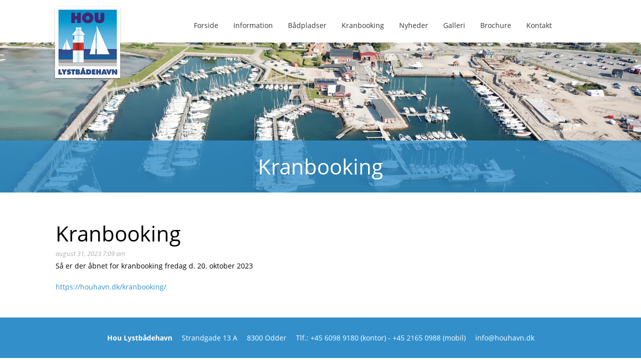

--- FILE ---
content_type: text/css
request_url: https://houhavn.dk/wp-content/themes/houhavn/build/stylesheets/style.css?ver=1.0
body_size: 12294
content:
@charset "UTF-8";@font-face{font-family:'Open Sans';font-style:normal;font-weight:300;src:local('Open Sans Light'),local('OpenSans-Light'),url(//fonts.gstatic.com/s/opensans/v13/DXI1ORHCpsQm3Vp6mXoaTYnF5uFdDttMLvmWuJdhhgs.ttf) format('truetype')}@font-face{font-family:'Open Sans';font-style:normal;font-weight:400;src:local('Open Sans'),local('OpenSans'),url(//fonts.gstatic.com/s/opensans/v13/cJZKeOuBrn4kERxqtaUH3aCWcynf_cDxXwCLxiixG1c.ttf) format('truetype')}@font-face{font-family:'Open Sans';font-style:normal;font-weight:600;src:local('Open Sans Semibold'),local('OpenSans-Semibold'),url(//fonts.gstatic.com/s/opensans/v13/MTP_ySUJH_bn48VBG8sNSonF5uFdDttMLvmWuJdhhgs.ttf) format('truetype')}@font-face{font-family:'Open Sans';font-style:normal;font-weight:700;src:local('Open Sans Bold'),local('OpenSans-Bold'),url(//fonts.gstatic.com/s/opensans/v13/k3k702ZOKiLJc3WVjuplzInF5uFdDttMLvmWuJdhhgs.ttf) format('truetype')}@font-face{font-family:'Open Sans';font-style:normal;font-weight:800;src:local('Open Sans Extrabold'),local('OpenSans-Extrabold'),url(//fonts.gstatic.com/s/opensans/v13/EInbV5DfGHOiMmvb1Xr-honF5uFdDttMLvmWuJdhhgs.ttf) format('truetype')}@font-face{font-family:'Open Sans';font-style:italic;font-weight:300;src:local('Open Sans Light Italic'),local('OpenSansLight-Italic'),url(//fonts.gstatic.com/s/opensans/v13/PRmiXeptR36kaC0GEAetxrfB31yxOzP-czbf6AAKCVo.ttf) format('truetype')}@font-face{font-family:'Open Sans';font-style:italic;font-weight:400;src:local('Open Sans Italic'),local('OpenSans-Italic'),url(//fonts.gstatic.com/s/opensans/v13/xjAJXh38I15wypJXxuGMBp0EAVxt0G0biEntp43Qt6E.ttf) format('truetype')}@font-face{font-family:'Open Sans';font-style:italic;font-weight:600;src:local('Open Sans Semibold Italic'),local('OpenSans-SemiboldItalic'),url(//fonts.gstatic.com/s/opensans/v13/PRmiXeptR36kaC0GEAetxi8cqLH4MEiSE0ROcU-qHOA.ttf) format('truetype')}@font-face{font-family:'Open Sans';font-style:italic;font-weight:700;src:local('Open Sans Bold Italic'),local('OpenSans-BoldItalic'),url(//fonts.gstatic.com/s/opensans/v13/PRmiXeptR36kaC0GEAetxp_TkvowlIOtbR7ePgFOpF4.ttf) format('truetype')}@font-face{font-family:'Open Sans';font-style:italic;font-weight:800;src:local('Open Sans Extrabold Italic'),local('OpenSans-ExtraboldItalic'),url(//fonts.gstatic.com/s/opensans/v13/PRmiXeptR36kaC0GEAetxlDMrAYtoOisqqMDW9M_Mqc.ttf) format('truetype')}a,h1,h2,h3,h4,h5,h6,li,p{margin:0}sub,sup{font-size:75%;line-height:0;position:relative;vertical-align:baseline}button,input,optgroup,select,textarea{color:inherit;font:inherit;margin:0}html{font-family:sans-serif}html input[type=button]{cursor:pointer}html input[disabled]{cursor:default}body{margin:0}article,aside,details,figcaption,footer,header,hgroup,main,nav,section,summary{display:block}figure{display:block;margin:1em 40px}audio{display:inline-block;vertical-align:baseline}audio:not([controls]){display:none;height:0}canvas,progress,video{display:inline-block;vertical-align:baseline}[hidden],template{display:none}a{background:0 0}a:active,a:hover{outline:0}abbr[title]{border-bottom:1px dotted}b,strong{font-weight:700}dfn{font-style:italic}h1{font-size:2rem}mark{background:#ff0;color:#000}small{font-size:80%}sub{bottom:-.25rem}sup{top:-.5rem}img{border:0}hr{box-sizing:content-box;height:0}pre{overflow:auto;font-family:monospace,monospace;font-size:1rem}code,kbd,samp{font-family:monospace,monospace;font-size:1rem}button{overflow:visible;text-transform:none;cursor:pointer}button::-moz-focus-inner{border:0;padding:0}input{line-height:normal}input::-moz-focus-inner{border:0;padding:0}optgroup{font-weight:700}select{text-transform:none}textarea{overflow:auto}input[type=reset],input[type=submit]{cursor:pointer}button[disabled]{cursor:default}input[type=checkbox],input[type=radio]{box-sizing:border-box;padding:0}input[type=number]::-webkit-inner-spin-button{height:auto}input[type=number]::-webkit-outer-spin-button{height:auto}legend{border:0;padding:0}table{border-collapse:collapse;border-spacing:0}td,th{padding:0}svg:not(:root){overflow:hidden}html{box-sizing:border-box}*,::after,::before{box-sizing:inherit}.limit-width{max-width:1088px;margin-left:auto;margin-right:auto;padding:0}.limit-width::after{clear:both;content:"";display:table}@media (min-width:768px){.limit-width{width:750px}}@media (min-width:992px){.limit-width{width:970px}}@media (min-width:1200px){.limit-width{width:1170px}}.limit-width.wrapper-shadow-1{box-shadow:0 1px 3px 0 rgba(0,0,0,.17),0 1px 2px 0 rgba(0,0,0,.24)}.limit-width.wrapper-shadow-2{box-shadow:0 1px 3px 0 rgba(0,0,0,.2),0 3px 7px 0 rgba(0,0,0,.22)}.limit-width.wrapper-shadow-3{box-shadow:0 10px 11px 0 rgba(0,0,0,.19),0 5px 5px 0 rgba(0,0,0,.23)}.limit-width.wrapper-shadow-4{box-shadow:0 14px 19px 0 rgba(0,0,0,.2),0 7px 6px 0 rgba(0,0,0,.17)}.limit-width.wrapper-shadow-5{box-shadow:0 20px 22px 0 rgba(0,0,0,.22),0 10px 8px 0 rgba(0,0,0,.16)}body:after{content:"";top:0;bottom:0;left:0;right:0;position:absolute;z-index:-1;background-color:inherit;height:100%;width:100%}html{font-size:14px;line-height:1.5}body{-webkit-font-smoothing:antialiased;font-family:"Open Sans",sans-serif;position:relative;z-index:1}h1,h2,h3,h4{font-family:"Open Sans",sans-serif;font-weight:400;margin:0 0 .6875rem}@media screen and (max-width:991px){h1{line-height:1.25;font-size:2rem}}@media screen and (min-width:992px) and (max-width:1199px){h1{font-size:2.5rem;line-height:1.125}}@media screen and (min-width:1200px){h1{font-size:3rem;line-height:1.05}}@media screen and (max-width:991px){h2{font-size:1.625rem;line-height:1.15384615}}@media screen and (min-width:992px) and (max-width:1199px){h2{font-size:2rem;line-height:1.125}}@media screen and (min-width:1200px){h2{font-size:2.25rem;line-height:1.25}}@media screen and (max-width:991px){h3{font-size:1.375rem;line-height:1.13636364}}@media screen and (min-width:992px) and (max-width:1199px){h3{font-size:1.5rem;line-height:1.25}}@media screen and (min-width:1200px){h3{font-size:1.75rem;line-height:1.25}}@media screen and (max-width:991px){h4{font-size:1.125rem;line-height:1.11111111}}@media screen and (min-width:992px) and (max-width:1199px){h4{font-size:1.125rem;line-height:1.22222222}}@media screen and (min-width:1200px){h4{font-size:1.125rem;line-height:1.22222222}}p{font-family:"Open Sans",sans-serif;font-size:1rem;margin-bottom:1.5rem}p.date{color:rgba(54,54,54,.4);font-family:"Open Sans",sans-serif;font-style:italic;font-size:.9rem;margin-bottom:.3rem}p.author{font-family:"Open Sans",sans-serif}p.lead{font-size:1.3rem;line-height:1.4rem}hr{border-bottom:1px solid #cbcbcb;border-left:0;border-right:0;border-top:0;margin:1.5 0}a{transition:color .1s linear;color:#328fca;text-decoration:none}a:hover{color:#23648d}a:active,a:focus{color:#23648d;outline:0}a a.read-more{display:inline-block;font-family:"Open Sans",sans-serif;font-weight:700;font-size:.8rem;text-transform:uppercase;margin-left:.2rem;position:relative}a a.read-more span{font-family:"Open Sans",sans-serif;font-style:normal;position:absolute;font-size:1.5rem;top:-1px;right:-12px}img{margin:0}blockquote{border-left:2px solid #cbcbcb;color:#545454;margin:1.5 0;padding-left:10.5px}cite{color:#767676;font-style:italic}cite:before{content:'\2014 \00A0'}dl{margin-top:0;margin-bottom:15px}dd,dt{line-height:1.5}dt{font-weight:700}dd{margin-left:0}img{max-width:100%;height:auto}img.alignleft{float:left;margin-right:30px}img.alignright{float:right;margin-left:30px}img.aligncenter{margin:0 auto;display:block}.wp-caption{border:1px solid #d3d3d3;width:auto;padding:3px;max-width:100%;border-radius:3px;margin:0 0 .75rem}.wp-caption .wp-caption-text{color:grey;margin:0 0 0 5px;font-size:.9rem}.wp-caption img{max-width:100%;height:auto}.wp-caption.aligncenter{margin:0 auto}.wp-caption.alignleft{float:left;margin-right:30px}.wp-caption.alignright{float:right;margin-left:30px}ul{list-style-type:disc;margin-bottom:15px;padding-left:30px}ol{list-style-type:decimal;margin-bottom:15px;padding-left:30px}ol.no-style,ul.no-style{margin:0;padding:0;list-style-type:none}fieldset{background:#fafafa;border:1px solid #cbcbcb;margin:0 0 .75;padding:30px}input,label,select{display:block;font-family:"Open Sans",sans-serif;font-size:1rem}label{font-weight:700;margin-bottom:.375}label.required:after{content:'*'}label abbr{display:none}input[type=number],input[type=search],input[type=email],input[type=password],input[type=tel],input[type=text],input[type=url],input[type=color],input[type=date],input[type=datetime],input[type=datetime-local],input[type=month],input[type=time],input[type=week],select[multiple=multiple],textarea{box-sizing:border-box;transition:border-color;background-color:#fff;border-radius:3px;border:1px solid #cbcbcb;box-shadow:inset 0 1px 3px rgba(0,0,0,.06);font-family:"Open Sans",sans-serif;font-size:1rem;margin-bottom:.75;width:100%;padding:10px 15px;color:#363636}input[type=number]:hover,input[type=search]:hover,input[type=email]:hover,input[type=password]:hover,input[type=tel]:hover,input[type=text]:hover,input[type=url]:hover,input[type=color]:hover,input[type=date]:hover,input[type=datetime]:hover,input[type=datetime-local]:hover,input[type=month]:hover,input[type=time]:hover,input[type=week]:hover,select[multiple=multiple]:hover,textarea:hover{border-color:#b2b2b2}input[type=number]:focus,input[type=search]:focus,input[type=email]:focus,input[type=password]:focus,input[type=tel]:focus,input[type=text]:focus,input[type=url]:focus,input[type=color]:focus,input[type=date]:focus,input[type=datetime]:focus,input[type=datetime-local]:focus,input[type=month]:focus,input[type=time]:focus,input[type=week]:focus,select[multiple=multiple]:focus,textarea:focus{border-color:#328fca;box-shadow:inset 0 1px 3px rgba(0,0,0,.06),0 0 5px rgba(45,129,182,.7);outline:0}textarea{resize:vertical}input[type=search]{-webkit-appearance:none;-moz-appearance:none;-ms-appearance:none;-o-appearance:none;appearance:none}input[type=checkbox],input[type=radio]{display:inline;margin-right:.375}input[type=file]{margin-bottom:.75;padding-bottom:.5;width:100%}select{width:auto;max-width:100%;margin-bottom:1.5}.half-row{float:left;display:block;margin-right:2.12766%;width:100%}.half-row:last-child{margin-right:0}@media screen and (min-width:992px){.half-row{float:left;display:block;margin-right:2.12766%;width:48.93617%}.half-row:last-child{margin-right:0}}.quarter-row{float:left;display:block;margin-right:2.12766%;width:100%}.quarter-row:last-child{margin-right:0}@media screen and (min-width:992px){.quarter-row{float:left;display:block;margin-right:2.12766%;width:23.40426%}.quarter-row:last-child{margin-right:0}}.three-quarter-row{float:left;display:block;margin-right:2.12766%;width:100%}.three-quarter-row:last-child{margin-right:0}@media screen and (min-width:992px){.three-quarter-row{float:left;display:block;margin-right:2.12766%;width:74.46809%}.three-quarter-row:last-child{margin-right:0}}.one-third-row{float:left;display:block;margin-right:2.12766%;width:100%}.one-third-row:last-child{margin-right:0}@media screen and (min-width:992px){.one-third-row{float:left;display:block;margin-right:2.12766%;width:31.91489%}.one-third-row:last-child{margin-right:0}}.full-row{float:left;display:block;margin-right:2.12766%;width:100%}.full-row:last-child{margin-right:0}@media screen and (min-width:992px){.last{margin-right:0}}.wysija-submit{display:inline-block;background:#fff;color:#363636;border:0;border-radius:3px;padding:6px 12px;font-size:1rem}table{background-color:transparent}th{text-align:left}.table,table{width:100%;max-width:100%;margin-bottom:15px}.table>tbody>tr>td,.table>tbody>tr>th,.table>tfoot>tr>td,.table>tfoot>tr>th,.table>thead>tr>td,.table>thead>tr>th,table>tbody>tr>td,table>tbody>tr>th,table>tfoot>tr>td,table>tfoot>tr>th,table>thead>tr>td,table>thead>tr>th{padding:8px;line-height:1.5;vertical-align:top;border-top:1px solid #ddd}.table>thead>tr>th,table>thead>tr>th{vertical-align:bottom;border-bottom:2px solid #ddd}.table>caption+thead>tr:first-child>td,.table>caption+thead>tr:first-child>th,.table>colgroup+thead>tr:first-child>td,.table>colgroup+thead>tr:first-child>th,.table>thead:first-child>tr:first-child>td,.table>thead:first-child>tr:first-child>th,table>caption+thead>tr:first-child>td,table>caption+thead>tr:first-child>th,table>colgroup+thead>tr:first-child>td,table>colgroup+thead>tr:first-child>th,table>thead:first-child>tr:first-child>td,table>thead:first-child>tr:first-child>th{border-top:0}.table>tbody+tbody,table>tbody+tbody{border-top:2px solid #ddd}.table .table,table .table{background-color:#fff}.table-condensed>tbody>tr>td,.table-condensed>tbody>tr>th,.table-condensed>tfoot>tr>td,.table-condensed>tfoot>tr>th,.table-condensed>thead>tr>td,.table-condensed>thead>tr>th{padding:5px}.table-bordered,.table-bordered>tbody>tr>td,.table-bordered>tbody>tr>th,.table-bordered>tfoot>tr>td,.table-bordered>tfoot>tr>th,.table-bordered>thead>tr>td,.table-bordered>thead>tr>th{border:1px solid #ddd}.table-bordered>thead>tr>td,.table-bordered>thead>tr>th{border-bottom-width:2px}.table-striped>tbody>tr:nth-child(odd)>td,.table-striped>tbody>tr:nth-child(odd)>th{background-color:#f9f9f9}.table-hover>tbody>tr:hover>td,.table-hover>tbody>tr:hover>th{background-color:#f5f5f5}table col[class*=col-]{position:static;float:none;display:table-column}table td[class*=col-],table th[class*=col-]{position:static;float:none;display:table-cell}.table>tbody>tr.active>td,.table>tbody>tr.active>th,.table>tbody>tr>td.active,.table>tbody>tr>th.active,.table>tfoot>tr.active>td,.table>tfoot>tr.active>th,.table>tfoot>tr>td.active,.table>tfoot>tr>th.active,.table>thead>tr.active>td,.table>thead>tr.active>th,.table>thead>tr>td.active,.table>thead>tr>th.active{background-color:#f5f5f5}.table-hover>tbody>tr.active:hover>td,.table-hover>tbody>tr.active:hover>th,.table-hover>tbody>tr:hover>.active,.table-hover>tbody>tr>td.active:hover,.table-hover>tbody>tr>th.active:hover{background-color:#e8e8e8}.table>tbody>tr.success>td,.table>tbody>tr.success>th,.table>tbody>tr>td.success,.table>tbody>tr>th.success,.table>tfoot>tr.success>td,.table>tfoot>tr.success>th,.table>tfoot>tr>td.success,.table>tfoot>tr>th.success,.table>thead>tr.success>td,.table>thead>tr.success>th,.table>thead>tr>td.success,.table>thead>tr>th.success{background-color:#C8D95B}.table-hover>tbody>tr.success:hover>td,.table-hover>tbody>tr.success:hover>th,.table-hover>tbody>tr:hover>.success,.table-hover>tbody>tr>td.success:hover,.table-hover>tbody>tr>th.success:hover{background-color:#c1d446}.table>tbody>tr.info>td,.table>tbody>tr.info>th,.table>tbody>tr>td.info,.table>tbody>tr>th.info,.table>tfoot>tr.info>td,.table>tfoot>tr.info>th,.table>tfoot>tr>td.info,.table>tfoot>tr>th.info,.table>thead>tr.info>td,.table>thead>tr.info>th,.table>thead>tr>td.info,.table>thead>tr>th.info{background-color:#91D2E1}.table-hover>tbody>tr.info:hover>td,.table-hover>tbody>tr.info:hover>th,.table-hover>tbody>tr:hover>.info,.table-hover>tbody>tr>td.info:hover,.table-hover>tbody>tr>th.info:hover{background-color:#7dcadc}.table>tbody>tr.warning>td,.table>tbody>tr.warning>th,.table>tbody>tr>td.warning,.table>tbody>tr>th.warning,.table>tfoot>tr.warning>td,.table>tfoot>tr.warning>th,.table>tfoot>tr>td.warning,.table>tfoot>tr>th.warning,.table>thead>tr.warning>td,.table>thead>tr.warning>th,.table>thead>tr>td.warning,.table>thead>tr>th.warning{background-color:#FFE46F}.table-hover>tbody>tr.warning:hover>td,.table-hover>tbody>tr.warning:hover>th,.table-hover>tbody>tr:hover>.warning,.table-hover>tbody>tr>td.warning:hover,.table-hover>tbody>tr>th.warning:hover{background-color:#ffdf56}.table>tbody>tr.danger>td,.table>tbody>tr.danger>th,.table>tbody>tr>td.danger,.table>tbody>tr>th.danger,.table>tfoot>tr.danger>td,.table>tfoot>tr.danger>th,.table>tfoot>tr>td.danger,.table>tfoot>tr>th.danger,.table>thead>tr.danger>td,.table>thead>tr.danger>th,.table>thead>tr>td.danger,.table>thead>tr>th.danger{background-color:#E9513C}.table-hover>tbody>tr.danger:hover>td,.table-hover>tbody>tr.danger:hover>th,.table-hover>tbody>tr:hover>.danger,.table-hover>tbody>tr>td.danger:hover,.table-hover>tbody>tr>th.danger:hover{background-color:#e63d25}@media screen and (max-width:767px){.table-responsive{width:100%;margin-bottom:15px;overflow-y:hidden;overflow-x:auto;-ms-overflow-style:-ms-autohiding-scrollbar;border:1px solid #ddd;-webkit-overflow-scrolling:touch}.table-responsive>.table{margin-bottom:0}.table-responsive>.table>tbody>tr>td,.table-responsive>.table>tbody>tr>th,.table-responsive>.table>tfoot>tr>td,.table-responsive>.table>tfoot>tr>th,.table-responsive>.table>thead>tr>td,.table-responsive>.table>thead>tr>th{white-space:nowrap}.table-responsive>.table-bordered{border:0}.table-responsive>.table-bordered>tbody>tr>td:first-child,.table-responsive>.table-bordered>tbody>tr>th:first-child,.table-responsive>.table-bordered>tfoot>tr>td:first-child,.table-responsive>.table-bordered>tfoot>tr>th:first-child,.table-responsive>.table-bordered>thead>tr>td:first-child,.table-responsive>.table-bordered>thead>tr>th:first-child{border-left:0}.table-responsive>.table-bordered>tbody>tr>td:last-child,.table-responsive>.table-bordered>tbody>tr>th:last-child,.table-responsive>.table-bordered>tfoot>tr>td:last-child,.table-responsive>.table-bordered>tfoot>tr>th:last-child,.table-responsive>.table-bordered>thead>tr>td:last-child,.table-responsive>.table-bordered>thead>tr>th:last-child{border-right:0}.table-responsive>.table-bordered>tbody>tr:last-child>td,.table-responsive>.table-bordered>tbody>tr:last-child>th,.table-responsive>.table-bordered>tfoot>tr:last-child>td,.table-responsive>.table-bordered>tfoot>tr:last-child>th{border-bottom:0}}.alert,.error,.notice,.screen-reader-response[role=alert],.success,.woocommerce-error,.woocommerce-info,.woocommerce-message,span[role=alert]{font-weight:700;margin-bottom:15px;padding:15px;border-radius:3px}.alert{background:#FFE46F;color:#fff7d4}.alert a{color:#fffbe9;text-decoration:underline}.alert a:hover{color:#fffcf1}.error,.woocommerce-error,span[role=alert]{background:#E9513C;color:#f8cbc5}.error a,.woocommerce-error a,span[role=alert] a{color:#fce5e2;text-decoration:underline}.error a:hover,.woocommerce-error a:hover,span[role=alert] a:hover{color:#fdeeec}.notice{background:#91D2E1;color:#def2f6}.notice a{color:#eff8fb;text-decoration:underline}.notice a:hover{color:#f4fbfc}.screen-reader-response[role=alert],.success,.woocommerce-info,.woocommerce-message{background:#C8D95B;color:#eff4ce}.screen-reader-response[role=alert] a,.success a,.woocommerce-info a,.woocommerce-message a{color:#f7f9e6;text-decoration:underline}.screen-reader-response[role=alert] a:hover,.success a:hover,.woocommerce-info a:hover,.woocommerce-message a:hover{color:#fafbef}.content_shadow_0{box-shadow:none}.content_shadow_1{box-shadow:0 1px 3px 0 rgba(0,0,0,.17),0 1px 2px 0 rgba(0,0,0,.24)}.content_shadow_2{box-shadow:0 1px 3px 0 rgba(0,0,0,.2),0 3px 7px 0 rgba(0,0,0,.22)}.content_shadow_3{box-shadow:0 10px 11px 0 rgba(0,0,0,.19),0 5px 5px 0 rgba(0,0,0,.23)}.frontpage-slider.slick-slider{position:relative;display:block;box-sizing:border-box;-webkit-user-select:none;-moz-user-select:none;-ms-user-select:none;user-select:none;-ms-touch-action:pan-y;touch-action:pan-y;-webkit-tap-highlight-color:transparent}.frontpage-slider .slick-list{position:relative;overflow:hidden;display:block;margin:0;padding:0;height:100%}.frontpage-slider .slick-list:focus{outline:0}.slick-loading .frontpage-slider .slick-list{background:center center no-repeat #fff}.frontpage-slider .slick-list.dragging{cursor:pointer;cursor:hand}.frontpage-slider.slick-slider .slick-track{-webkit-transform:translate3d(0,0,0);transform:translate3d(0,0,0);height:100%}.frontpage-slider .slick-track{position:relative;left:0;top:0;display:block}.frontpage-slider .slick-track:after,.frontpage-slider .slick-track:before{content:"";display:table}.frontpage-slider .slick-track:after{clear:both}.slick-loading .frontpage-slider .slick-track{visibility:hidden}.frontpage-slider .slick-slide{float:left;height:100%;min-height:1px}[dir=rtl] .frontpage-slider .slick-slide{float:right}.frontpage-slider .slick-slide img{display:block}.frontpage-slider .slick-slide.slick-loading img{display:none}.frontpage-slider .slick-slide.dragging img{pointer-events:none}.slick-initialized .frontpage-slider .slick-slide{display:block}.slick-loading .frontpage-slider .slick-slide{visibility:hidden}.slick-vertical .frontpage-slider .slick-slide{display:block;height:auto;border:1px solid transparent}.frontpage-slider .slick-next,.frontpage-slider .slick-prev{position:absolute;height:20px;width:20px;line-height:0;font-size:0;cursor:pointer;background:0 0;color:transparent;top:50%;margin-top:-10px;padding:0;border:none;outline:0;box-shadow:none}@media screen and (max-width:767px){.frontpage-slider .slick-next,.frontpage-slider .slick-prev{display:none!important}}@media screen and (min-width:768px){.frontpage-slider .slick-next,.frontpage-slider .slick-prev{display:block}}.frontpage-slider .slick-next:focus,.frontpage-slider .slick-next:hover,.frontpage-slider .slick-prev:focus,.frontpage-slider .slick-prev:hover{outline:0;background:0 0;color:transparent}.frontpage-slider .slick-next:focus:before,.frontpage-slider .slick-next:hover:before,.frontpage-slider .slick-prev:focus:before,.frontpage-slider .slick-prev:hover:before{opacity:1}.frontpage-slider .slick-next.slick-disabled:before,.frontpage-slider .slick-prev.slick-disabled:before{opacity:.25}.frontpage-slider .slick-next:before,.frontpage-slider .slick-prev:before{font-family:FontAwesome;font-size:20px;line-height:1;color:#fff;opacity:.75;-webkit-font-smoothing:antialiased;-moz-osx-font-smoothing:grayscale}[dir=rtl] .frontpage-slider .slick-prev{left:auto;right:-25px}.frontpage-slider .slick-prev:before{content:""}[dir=rtl] .frontpage-slider .slick-prev:before{content:""}[dir=rtl] .frontpage-slider .slick-next{left:-25px;right:auto}.frontpage-slider .slick-next:before{content:""}[dir=rtl] .frontpage-slider .slick-next:before{content:""}.frontpage-slider.slick-slider{margin-bottom:0}.frontpage-slider .slick-dots{position:absolute;bottom:-45px;list-style:none;display:block;text-align:center;padding:0;width:100%}.frontpage-slider .slick-dots li{position:relative;display:inline-block;height:20px;width:20px;margin:0 5px;padding:0;cursor:pointer}.frontpage-slider .slick-dots li button{border:0;background:0 0;display:block;height:20px;width:20px;outline:0;line-height:0;font-size:0;color:transparent;padding:5px;cursor:pointer}.frontpage-slider .slick-dots li button:focus,.frontpage-slider .slick-dots li button:hover{outline:0}.frontpage-slider .slick-dots li button:focus:before,.frontpage-slider .slick-dots li button:hover:before{opacity:1}.frontpage-slider .slick-dots li button:before{position:absolute;top:0;left:0;content:"";width:20px;height:20px;font-family:FontAwesome;font-size:6px;line-height:20px;text-align:center;color:#000;opacity:.25;-webkit-font-smoothing:antialiased;-moz-osx-font-smoothing:grayscale}.frontpage-slider .slick-dots li.slick-active button:before{color:#328fca;opacity:.75}.frontpage-slider .slide{background-size:cover;background-position:center}.frontpage-slider .slick-next{right:0}.frontpage-slider .slick-prev{left:0}.btn{display:inline-block;padding:.5em;background:#ccc;color:#666;border:0;border-radius:3px}.btn-default{padding:6px 12px;font-size:1rem}.btn-extra-small{padding:1px 5px;font-size:.75rem}.btn-small{padding:5px 10px;font-size:.75rem}.btn-medium{padding:6px 12px;font-size:1rem}.btn-large{padding:10px 16px;font-size:1.125rem}.btn-huge{padding:15px 20px;font-size:1.5rem}.btn-brand{background-color:#328fca;color:#fff}.btn-error{background-color:#d82d2d;color:#fff}.btn-success{background-color:#52bf4a;color:#fff}.btn-warning{background-color:#c23435;color:#fff}.btn-subtle{background-color:#e9e9e9;color:#999}#review_form #submit,.comment-respond #submit,.pagination ul li a,.pagination ul li span,.single-product #submit,.single-product .woocommerce-tabs .tabs li a,.single-product .woocommerce-tabs .tabs li.active a,.single-product button.button,.woocommerce-info .button.wc-forward,.woocommerce-message .button.wc-forward,.woocommerce-pagination ul li a,.woocommerce-pagination ul li span,.wpcf7-submit,a.button,button.button,input.button{border-radius:3px;font-weight:400;line-height:1.5;display:inline-block;margin-bottom:0;text-align:center;vertical-align:middle;-ms-touch-action:manipulation;touch-action:manipulation;cursor:pointer;background-image:none;border:1px solid transparent;white-space:nowrap;transition:background .1s ease-in-out,box-shadow .1s ease-in-out;padding:6px 12px;font-size:1rem}#review_form #submit,.comment-respond #submit,.pagination ul li a.current,.pagination ul li span.current,.single-product #submit,.single-product .woocommerce-tabs .tabs li a,.single-product button.button,.woocommerce-info .button.wc-forward,.woocommerce-message .button.wc-forward,.woocommerce-pagination ul li a.current,.woocommerce-pagination ul li span.current,.wpcf7-submit,a.button,button.button,input.button{background-color:#328fca;color:#fff}#review_form #submit:hover,.comment-respond #submit:hover,.pagination ul li a.current:hover,.pagination ul li span.current:hover,.single-product #submit:hover,.single-product .woocommerce-tabs .tabs li a:hover,.woocommerce-info .button.wc-forward:hover,.woocommerce-message .button.wc-forward:hover,.woocommerce-pagination ul li a.current:hover,.woocommerce-pagination ul li span.current:hover,.wpcf7-submit:hover,a.button:hover,button.button:hover,input.button:hover{background-color:#2d81b6;color:#fff}.pagination ul li a,.pagination ul li span,.single-product .woocommerce-tabs .tabs li.active a,.woocommerce-pagination ul li a,.woocommerce-pagination ul li span{background-color:#e9e9e9;color:#999}.pagination ul li a:hover,.pagination ul li span:hover,.single-product .woocommerce-tabs .tabs li.active a:hover,.woocommerce-pagination ul li a:hover,.woocommerce-pagination ul li span:hover{background-color:#d2d2d2;color:#999}aside.sidebar{background:#fff;padding:90px 0}aside.sidebar .sidebar-content{max-width:1088px;margin-left:auto;margin-right:auto;padding:0 30px}aside.sidebar .sidebar-content::after{clear:both;content:"";display:table}@media (min-width:768px){aside.sidebar .sidebar-content{width:750px}}@media (min-width:992px){aside.sidebar .sidebar-content{width:970px}}@media (min-width:1200px){aside.sidebar .sidebar-content{width:1170px}}@media screen and (min-width:1200px){aside.sidebar .sidebar-content>.sidebar-widget{float:left;display:block;margin-right:2.12766%;width:31.91489%}aside.sidebar .sidebar-content>.sidebar-widget:last-child{margin-right:0}}@media screen and (min-width:992px) and (max-width:1199px){aside.sidebar .sidebar-content>.sidebar-widget{float:left;display:block;margin-right:2.12766%;width:31.91489%}aside.sidebar .sidebar-content>.sidebar-widget:last-child{margin-right:0}}@media screen and (min-width:768px) and (max-width:991px){aside.sidebar .sidebar-content>.sidebar-widget{float:left;display:block;margin-right:2.12766%;width:31.91489%}aside.sidebar .sidebar-content>.sidebar-widget:last-child{margin-right:0}}@media screen and (max-width:767px){aside.sidebar .sidebar-content>.sidebar-widget{float:left;display:block;margin-right:2.12766%;width:100%}aside.sidebar .sidebar-content>.sidebar-widget:last-child{margin-right:0}}.widget ul a{text-decoration:none}.widget-area{margin-bottom:30px}.widget_search{margin-bottom:66px}form.search{float:left;display:block;margin-right:2.12766%;width:100%;margin-top:5px;position:relative;border-color:#efefef;border-width:2px;border-style:solid;border-radius:3px}form.search:last-child{margin-right:0}form.search .search-input{float:left;display:block;padding:8;border-radius:3px;font-size:1rem;width:85%;margin:0;border:0;background:0 0;color:#777;box-shadow:none}form.search .search-input:last-child{margin-right:0}form.search .search-submit{background:0 0;position:absolute;top:0;right:10px;border:0;margin:0;padding:0;border-radius:0;cursor:pointer;overflow:visible;width:auto;text-decoration:none;font-size:1rem;text-align:center}form.search .search-submit:before{font-family:FontAwesome;color:rgba(0,0,0,.5);font-size:1.4rem;line-height:1.5}.desktop-navigation-container{max-width:1088px;margin-left:auto;margin-right:auto;padding:0 30px}.desktop-navigation-container::after{clear:both;content:"";display:table}@media (min-width:768px){.desktop-navigation-container{width:750px}}@media (min-width:992px){.desktop-navigation-container{width:970px}}@media (min-width:1200px){.desktop-navigation-container{width:1170px}}.desktop-navigation #navigation-menu>li{float:left;position:relative}.desktop-navigation #navigation-menu>li>a{padding:20px 15px;color:#363636;font-size:14px}.desktop-navigation #navigation-menu>li>a:hover{color:#328fca}.desktop-navigation{float:left;margin-right:2.12766%;width:65.95745%;display:none}.desktop-navigation:last-child{margin-right:0}@media screen and (min-width:769px){.desktop-navigation{display:block}}.desktop-navigation ul{margin:25px 0 10px;padding:0;list-style:none}.desktop-navigation ul.sub-menu{display:none}.desktop-navigation ul.sub-menu.visible{display:block;position:absolute;margin-top:16px;background:#fff;padding:10px 0;border:1px solid #E4E4E4;z-index:10000}.desktop-navigation ul.sub-menu.visible:after{content:'';height:0;width:0;border-left:8.5px solid transparent;border-right:8.5px solid transparent;border-bottom:8.5px solid #fff;position:absolute;top:-7px;left:12px}.desktop-navigation ul.sub-menu.visible:before{content:'';height:0;width:0;border-left:8.5px solid transparent;border-right:8.5px solid transparent;border-bottom:8.5px solid #E4E4E4;position:absolute;top:-8px;left:12px}.desktop-navigation ul.sub-menu li:hover{background:#fafafa}.desktop-navigation ul.sub-menu li a{display:block;font-size:14px;padding:5px 15px;white-space:nowrap;color:#363636}.desktop-navigation #navigation-menu{float:right}.lines-button{display:inline-block;margin:0 1em;border:0;background:0 0;padding:20px;transition:.3s;cursor:pointer;-webkit-user-select:none;-moz-user-select:none;-ms-user-select:none;user-select:none;border-radius:3px;position:absolute;right:-30px;top:5px;z-index:9999999;-webkit-transform:scale(.6);transform:scale(.6);box-shadow:none}.lines-button:focus{outline:0}.lines-button:focus,.lines-button:hover{background:0 0;box-shadow:none}.lines-button span{display:block}@media screen and (min-width:769px){.lines-button{display:none}}.lines-button:hover{opacity:1}.lines-button:active{transition:0}.lines{display:inline-block;width:60px;height:6px;background:#363636;border-radius:6px;transition:.2s cubic-bezier(.2,0,.7,1);position:relative}.lines:after,.lines:before{display:inline-block;width:60px;height:6px;background:#363636;border-radius:3px;transition:.2s cubic-bezier(.2,0,.7,1);position:absolute;left:0;content:'';-webkit-transform-origin:.28571rem center;transform-origin:.28571rem center}.lines:before{top:1rem}.lines:after{top:-1rem}.arrow-flip.active .lines:after,.arrow-flip.active .lines:before{width:30px}.arrow-flip.active .lines:before{-webkit-transform:translate(0,-13px) rotate(40deg);transform:translate(0,-13px) rotate(40deg)}.arrow-flip.active .lines:after{-webkit-transform:translate(0,13px) rotate(-40deg);transform:translate(0,13px) rotate(-40deg)}.sliding-menu-content{position:fixed;top:0;right:auto;bottom:0;left:0;height:100%;width:220px;-webkit-transform:translateX(-220px);transform:translateX(-220px);transition:all .5s cubic-bezier(.35,0,.35,1);background:#f8f8f8;box-shadow:0;z-index:999999;overflow-y:auto;-webkit-overflow-scrolling:touch}.sliding-menu-content .open-submenu-icon{position:absolute;right:0;font-size:23px;border:none;background:0 0;padding:8px;color:#328fca}.sliding-menu-content .open-submenu-icon:hover{background:0 0;color:#328fca}.sliding-menu-content .sub-menu{overflow:hidden;display:none}.sliding-menu-content .sub-menu li{background:#ececec}.sliding-menu-content .sub-menu li .sub-menu li{background:#dfdfdf}.sliding-menu-content>#navigation-menu{margin-top:82px}.sliding-menu-content ul{margin:0;padding:0}.sliding-menu-content li a{border-bottom:1px solid #dfdfdf;color:#363636;display:block;font-weight:700;padding:1rem;text-transform:uppercase}.sliding-menu-content li a:hover{background-color:#328fca;color:#fff}.sliding-menu-content.is-visible{box-shadow:0 1px 3px 0 rgba(0,0,0,.2),0 3px 7px 0 rgba(0,0,0,.22);-webkit-transform:translateX(0);transform:translateX(0);transition-timing-function:cubic-bezier(.35,0,.35,1)}.menu-screen{position:fixed;top:0;right:0;bottom:0;left:0;transition:all .15s ease-out 0s;background:#dfdfdf;opacity:0;visibility:hidden;z-index:999998}.menu-screen.is-visible{opacity:0;visibility:visible}.pagination,.woocommerce-pagination{text-align:center}.pagination ul,.woocommerce-pagination ul{display:block;text-align:center;padding:0}.pagination ul li,.woocommerce-pagination ul li{display:inline;margin-right:2px}.pagination ul li:last-child,.woocommerce-pagination ul li:last-child{margin-right:0}.pagination ul ul li,.woocommerce-pagination ul ul li{display:none}.pagination ul ul li:nth-child(1),.pagination ul ul li:nth-child(2),.pagination ul ul li:nth-child(3),.woocommerce-pagination ul ul li:nth-child(1),.woocommerce-pagination ul ul li:nth-child(2),.woocommerce-pagination ul ul li:nth-child(3){display:inline}@media screen and (min-width:1170px){.pagination ul ul li,.woocommerce-pagination ul ul li{display:inline}}header.header{max-width:1088px;margin-left:auto;margin-right:auto;padding:1em}header.header::after{clear:both;content:"";display:table}@media (min-width:768px){header.header{width:750px}}@media (min-width:992px){header.header{width:970px}}@media (min-width:1200px){header.header{width:1170px}}header.header .logo{float:left;display:block;margin-right:2.12766%;width:100%;min-height:1px}header.header .logo:last-child{margin-right:0}@media screen and (min-width:769px){header.header .logo{float:left;display:block;margin-right:2.12766%;width:31.91489%}header.header .logo:last-child{margin-right:0}}header.header .logo .tagline{text-align:right;font-weight:700;margin:6px 0 0 143px}@media screen and (min-width:769px){header.header .logo .tagline{margin-right:0}}header.header .logo img{box-shadow:0 2px 2px 0 rgba(0,0,0,.14),0 3px 1px -2px rgba(0,0,0,.2),0 1px 5px 0 rgba(0,0,0,.12)}@media screen and (max-width:767px){header.header .logo img{max-width:80px;position:absolute;z-index:1}}@media screen and (min-width:768px){header.header .logo img{float:left;max-width:130px;position:absolute;z-index:1}}.comment-body{display:table;width:100%;margin-bottom:30px;padding-bottom:1rem;border-bottom:1px solid rgba(54,54,54,.1)}.comment-body .comment-author.vcard,.comment-body .comment-content{display:table-cell;vertical-align:top}.comment-body .comment-author.vcard{padding-right:1.4rem}.comment-body .comment-author.vcard>img{width:4rem;height:auto;border-radius:3px;padding:0;background:#6eb0db;display:block;max-width:none}.comment-reverse-order .comment-body .comment-author.vcard{padding-right:0;padding-left:10px}.comment-body .comment-content{width:100%}.comment-body .comment-content h4{font-size:1rem;margin-bottom:.5rem}.comment-body .comment-content p{margin-bottom:.5rem}.comment-body .comment-content p.comment-detail{font-style:italic;font-size:.9rem;color:rgba(54,54,54,.5)}.comments ul,.comments ul.children{margin-left:0;padding:0}.comments ul li,.comments ul.children li{list-style:none}.comment-respond .form-allowed-tags{display:none}.gallery img{width:100%}.gallery br{display:none}@media screen and (min-width:768px){.gallery.gallery-columns-1 .gallery-item{float:left;display:block;width:100%;margin-right:0}.gallery.gallery-columns-1 .gallery-item:last-child{margin-right:0}}@media screen and (max-width:767px){.gallery.gallery-columns-1 .gallery-item{float:left;display:block;width:100%;margin-right:0}.gallery.gallery-columns-1 .gallery-item:last-child{margin-right:0}}@media screen and (min-width:768px){.gallery.gallery-columns-2 .gallery-item{float:left;display:block;margin-right:2.12766%;width:48.93617%}.gallery.gallery-columns-2 .gallery-item:last-child,.gallery.gallery-columns-2 .gallery-item:nth-child(2n){margin-right:0}.gallery.gallery-columns-2 .gallery-item:nth-child(2n+1){clear:left}}@media screen and (max-width:767px){.gallery.gallery-columns-2 .gallery-item{float:left;display:block;width:100%;margin-right:0}.gallery.gallery-columns-2 .gallery-item:last-child{margin-right:0}}@media screen and (min-width:768px){.gallery.gallery-columns-3 .gallery-item{float:left;display:block;margin-right:2.12766%;width:31.91489%}.gallery.gallery-columns-3 .gallery-item:last-child,.gallery.gallery-columns-3 .gallery-item:nth-child(3n){margin-right:0}.gallery.gallery-columns-3 .gallery-item:nth-child(3n+1){clear:left}}@media screen and (max-width:767px){.gallery.gallery-columns-3 .gallery-item{float:left;display:block;margin-right:2.12766%;width:48.93617%}.gallery.gallery-columns-3 .gallery-item:last-child,.gallery.gallery-columns-3 .gallery-item:nth-child(2n){margin-right:0}.gallery.gallery-columns-3 .gallery-item:nth-child(2n+1){clear:left}}@media screen and (min-width:768px){.gallery.gallery-columns-4 .gallery-item{float:left;display:block;margin-right:2.12766%;width:23.40426%}.gallery.gallery-columns-4 .gallery-item:last-child,.gallery.gallery-columns-4 .gallery-item:nth-child(4n){margin-right:0}.gallery.gallery-columns-4 .gallery-item:nth-child(4n+1){clear:left}}@media screen and (max-width:767px){.gallery.gallery-columns-4 .gallery-item{float:left;display:block;margin-right:2.12766%;width:48.93617%}.gallery.gallery-columns-4 .gallery-item:last-child,.gallery.gallery-columns-4 .gallery-item:nth-child(2n){margin-right:0}.gallery.gallery-columns-4 .gallery-item:nth-child(2n+1){clear:left}}@media screen and (min-width:768px){.gallery.gallery-columns-5 .gallery-item{float:left;display:block;margin-right:2.5641%;width:17.94872%}.gallery.gallery-columns-5 .gallery-item:last-child,.gallery.gallery-columns-5 .gallery-item:nth-child(5n){margin-right:0}.gallery.gallery-columns-5 .gallery-item:nth-child(5n+1){clear:left}}@media screen and (max-width:767px){.gallery.gallery-columns-5 .gallery-item{float:left;display:block;margin-right:2.12766%;width:48.93617%}.gallery.gallery-columns-5 .gallery-item:last-child,.gallery.gallery-columns-5 .gallery-item:nth-child(2n){margin-right:0}.gallery.gallery-columns-5 .gallery-item:nth-child(2n+1){clear:left}}@media screen and (min-width:768px){.gallery.gallery-columns-6 .gallery-item{float:left;display:block;margin-right:2.12766%;width:14.89362%}.gallery.gallery-columns-6 .gallery-item:last-child,.gallery.gallery-columns-6 .gallery-item:nth-child(6n){margin-right:0}.gallery.gallery-columns-6 .gallery-item:nth-child(6n+1){clear:left}}@media screen and (max-width:767px){.gallery.gallery-columns-6 .gallery-item{float:left;display:block;margin-right:2.12766%;width:48.93617%}.gallery.gallery-columns-6 .gallery-item:last-child,.gallery.gallery-columns-6 .gallery-item:nth-child(2n){margin-right:0}.gallery.gallery-columns-6 .gallery-item:nth-child(2n+1){clear:left}}@media screen and (min-width:768px){.gallery.gallery-columns-7 .gallery-item{float:left;display:block;margin-right:3.7037%;width:11.11111%}.gallery.gallery-columns-7 .gallery-item:last-child,.gallery.gallery-columns-7 .gallery-item:nth-child(7n){margin-right:0}.gallery.gallery-columns-7 .gallery-item:nth-child(7n+1){clear:left}}@media screen and (max-width:767px){.gallery.gallery-columns-7 .gallery-item{float:left;display:block;margin-right:2.12766%;width:48.93617%}.gallery.gallery-columns-7 .gallery-item:last-child,.gallery.gallery-columns-7 .gallery-item:nth-child(2n){margin-right:0}.gallery.gallery-columns-7 .gallery-item:nth-child(2n+1){clear:left}}@media screen and (min-width:768px){.gallery.gallery-columns-8 .gallery-item{float:left;display:block;margin-right:3.22581%;width:9.67742%}.gallery.gallery-columns-8 .gallery-item:last-child,.gallery.gallery-columns-8 .gallery-item:nth-child(8n){margin-right:0}.gallery.gallery-columns-8 .gallery-item:nth-child(8n+1){clear:left}}@media screen and (max-width:767px){.gallery.gallery-columns-8 .gallery-item{float:left;display:block;margin-right:2.12766%;width:48.93617%}.gallery.gallery-columns-8 .gallery-item:last-child,.gallery.gallery-columns-8 .gallery-item:nth-child(2n){margin-right:0}.gallery.gallery-columns-8 .gallery-item:nth-child(2n+1){clear:left}}@media screen and (min-width:768px){.gallery.gallery-columns-9 .gallery-item{float:left;display:block;margin-right:2.85714%;width:8.57143%}.gallery.gallery-columns-9 .gallery-item:last-child,.gallery.gallery-columns-9 .gallery-item:nth-child(9n){margin-right:0}.gallery.gallery-columns-9 .gallery-item:nth-child(9n+1){clear:left}}@media screen and (max-width:767px){.gallery.gallery-columns-9 .gallery-item{float:left;display:block;margin-right:2.12766%;width:48.93617%}.gallery.gallery-columns-9 .gallery-item:last-child,.gallery.gallery-columns-9 .gallery-item:nth-child(2n){margin-right:0}.gallery.gallery-columns-9 .gallery-item:nth-child(2n+1){clear:left}}.footer-container{background-color:#328fca}footer.footer{max-width:1088px;margin-left:auto;margin-right:auto;padding:30px 15px}footer.footer::after{clear:both;content:"";display:table}@media (min-width:768px){footer.footer{width:750px}}@media (min-width:992px){footer.footer{width:970px}}@media (min-width:1200px){footer.footer{width:1170px}}@media screen and (min-width:1200px){footer.footer img{float:left;display:block;margin-right:2.12766%;width:14.89362%}footer.footer img:last-child{margin-right:0}}@media screen and (min-width:992px) and (max-width:1199px){footer.footer img{float:left;display:block;margin-right:2.12766%;width:31.91489%}footer.footer img:last-child{margin-right:0}}@media screen and (min-width:768px) and (max-width:991px){footer.footer img{float:left;display:block;margin-right:2.12766%;width:31.91489%}footer.footer img:last-child{margin-right:0}}@media screen and (max-width:767px){footer.footer img{float:left;display:block;margin-right:2.12766%;width:48.93617%;margin-left:25.53191%}footer.footer img:last-child{margin-right:0}}footer.footer .footer-address,footer.footer .footer-address a{color:#fff}@media screen and (min-width:1200px){footer.footer .footer-address{float:left;display:block;margin-right:2.12766%;width:100%;text-align:center}footer.footer .footer-address:last-child{margin-right:0}}@media screen and (min-width:992px) and (max-width:1199px){footer.footer .footer-address{text-align:center;float:left;display:block;margin-right:2.12766%;width:100%}footer.footer .footer-address:last-child{margin-right:0}}@media screen and (min-width:768px) and (max-width:991px){footer.footer .footer-address{text-align:center;float:left;display:block;margin-right:2.12766%;width:100%}footer.footer .footer-address:last-child{margin-right:0}}@media screen and (max-width:767px){footer.footer .footer-address{float:left;display:block;margin-right:2.12766%;width:100%;text-align:center;margin-top:30px}footer.footer .footer-address:last-child{margin-right:0}}footer.footer .footer-address .firmanavn{font-weight:700}@media screen and (min-width:1200px){footer.footer .footer-address hr{display:inline-block;width:15px;border:none}}@media screen and (max-width:1199px){footer.footer .footer-address hr{display:block;border:none}}@media screen and (min-width:768px){.frontpage-news{float:left;display:block;margin-right:2.12766%;width:31.91489%}.frontpage-news:last-child,.frontpage-news:nth-child(3n){margin-right:0}.frontpage-news:nth-child(3n+1){clear:left}}.frontpage-news h2{font-size:1.125rem}.frontpage-news .date,.frontpage-news p{color:#aaa}.fancybox-image,.fancybox-inner,.fancybox-nav,.fancybox-nav span,.fancybox-outer,.fancybox-skin,.fancybox-tmp,.fancybox-wrap,.fancybox-wrap iframe,.fancybox-wrap object{padding:0;margin:0;border:0;outline:0;vertical-align:top}.fancybox-iframe,.fancybox-image{display:block;width:100%;height:100%}.fancybox-wrap{position:absolute;top:0;left:0;z-index:8020}.fancybox-skin{position:relative;background:#f9f9f9;color:#444;text-shadow:none;border-radius:4px}.fancybox-outer{position:relative}.fancybox-inner{position:relative;overflow:hidden}.fancybox-image{max-width:100%;max-height:100%}.fancybox-nav{position:absolute;top:0;width:40%;height:100%;cursor:pointer;text-decoration:none;background:url(../img/fancybox/blank.gif);z-index:8040}.fancybox-nav span{position:absolute;top:50%;width:36px;height:34px;margin-top:-18px;cursor:pointer;z-index:8040;visibility:hidden}.fancybox-nav:hover span{visibility:visible}.fancybox-tmp{position:absolute;top:-99999px;left:-99999px;visibility:hidden;max-width:99999px;max-height:99999px;overflow:visible!important}.fancybox-opened{z-index:8030}.fancybox-opened .fancybox-skin{box-shadow:0 10px 25px rgba(0,0,0,.5)}.fancybox-opened .fancybox-title{visibility:visible}.fancybox-error{color:#444;font:14px/20px Helvetica Neue,Helvetica,Arial,sans-serif;margin:0;padding:15px;white-space:nowrap}#fancybox-loading{background-image:url(../img/fancybox/fancybox_sprite.png);position:fixed;top:50%;left:50%;margin-top:-22px;margin-left:-22px;background-position:0 -108px;opacity:.8;cursor:pointer;z-index:8060}#fancybox-loading div{width:44px;height:44px;background:url(../img/fancybox/fancybox_loading@2x.gif) center center no-repeat;background-size:24px 24px}.fancybox-close{background-image:url(../img/fancybox/fancybox_sprite.png);position:absolute;top:-18px;right:-18px;width:36px;height:36px;cursor:pointer;z-index:8040}.fancybox-lock{overflow:hidden!important;width:auto}.fancybox-lock body{overflow:hidden!important}.fancybox-lock .fancybox-overlay{overflow:auto;overflow-y:scroll}.fancybox-lock-test{overflow-y:hidden!important}.fancybox-overlay{position:absolute;top:0;left:0;overflow:hidden;display:none;z-index:8010;background:url(../img/fancybox/fancybox_overlay.png)}.fancybox-overlay-fixed{position:fixed;bottom:0;right:0}.fancybox-title{visibility:hidden;font:400 13px/20px Helvetica Neue,Helvetica,Arial,sans-serif;position:relative;text-shadow:none;z-index:8050}.fancybox-title-float-wrap{position:absolute;bottom:0;right:50%;margin-bottom:-35px;z-index:8050;text-align:center}.fancybox-title-float-wrap .child{display:inline-block;margin-right:-100%;padding:2px 20px;background:0 0;background:rgba(0,0,0,.8);border-radius:15px;text-shadow:0 1px 2px #222;color:#FFF;font-weight:700;line-height:24px;white-space:nowrap}.fancybox-title-outside-wrap{position:relative;margin-top:10px;color:#fff}.fancybox-title-inside-wrap{padding-top:10px}.fancybox-title-over-wrap{position:absolute;bottom:0;left:0;color:#fff;padding:10px;background:#000;background:rgba(0,0,0,.8)}.fancybox-prev span{background-image:url(../img/fancybox/fancybox_sprite.png);left:10px;background-position:0 -36px}.fancybox-next span{background-image:url(../img/fancybox/fancybox_sprite.png);right:10px;background-position:0 -72px}.wrapper{overflow:hidden}.fill-left{position:relative}@media screen and (min-width:768px){.fill-left{padding-left:0!important}}.fill-left:after{content:"";position:absolute;height:100%;width:2000px;right:100%;top:0;background-color:inherit}@media screen and (max-width:767px){.fill-left:after{display:none}}.fill-right{position:relative}@media screen and (min-width:768px){.fill-right{padding-right:0!important}}.fill-right:after{content:"";position:absolute;height:100%;width:2000px;left:100%;top:0;background-color:inherit}@media screen and (max-width:767px){.fill-right:after{display:none}}.parallax{background-position:50% 0;background-repeat:no-repeat;position:relative}.no-touch .parallax{background-attachment:fixed}.shadow{box-shadow:0 1px 3px 0 rgba(0,0,0,.2),0 3px 7px 0 rgba(0,0,0,.22)}.shadow-1{box-shadow:0 1px 3px 0 rgba(0,0,0,.17),0 1px 2px 0 rgba(0,0,0,.24)}.shadow-2{box-shadow:0 1px 3px 0 rgba(0,0,0,.2),0 3px 7px 0 rgba(0,0,0,.22)}.shadow-3{box-shadow:0 10px 11px 0 rgba(0,0,0,.19),0 5px 5px 0 rgba(0,0,0,.23)}.shadow-4{box-shadow:0 14px 19px 0 rgba(0,0,0,.2),0 7px 6px 0 rgba(0,0,0,.17)}.shadow-5{box-shadow:0 20px 22px 0 rgba(0,0,0,.22),0 10px 8px 0 rgba(0,0,0,.16)}.border-radius{border-radius:3px}.no-text-margin h1,.no-text-margin h2,.no-text-margin h3,.no-text-margin h4,.no-text-margin h5,.no-text-margin h6,.no-text-margin p{margin:0}.home main{max-width:1088px;margin-left:auto;margin-right:auto;padding:0 15px}.home main::after{clear:both;content:"";display:table}@media (min-width:768px){.home main{width:750px}}@media (min-width:992px){.home main{width:970px}}@media (min-width:1200px){.home main{width:1170px}}.home main section{float:left;display:block;margin-right:2.12766%;width:100%}.home main section:last-child{margin-right:0}.forside-heading{background:rgba(50,143,202,.55);bottom:0;position:absolute;width:100%;text-align:center;color:#fff;text-transform:uppercase;padding:60px 0}.forside-heading h1{font-size:3.75rem;font-weight:700;letter-spacing:3px;margin:0 0 30px}.forside-heading p{font-size:1.125rem;margin:0}.forside-heading a{font-size:1.125rem;font-weight:700;color:#fff;margin:0}.news main,.search main,.single-post main{max-width:1088px;margin-left:auto;margin-right:auto;padding:30px 15px}.news main::after,.search main::after,.single-post main::after{clear:both;content:"";display:table}@media (min-width:768px){.news main,.search main,.single-post main{width:750px}}@media (min-width:992px){.news main,.search main,.single-post main{width:970px}}@media (min-width:1200px){.news main,.search main,.single-post main{width:1170px}}.news main section,.search main section,.single-post main section{float:left;display:block;margin-right:2.12766%;width:100%}.news main section:last-child,.search main section:last-child,.single-post main section:last-child{margin-right:0}.error404 main,.page-template-default:not(.home):not(.buddypress) main{max-width:1088px;margin-left:auto;margin-right:auto;padding:0 15px}.error404 main::after,.page-template-default:not(.home):not(.buddypress) main::after{clear:both;content:"";display:table}@media (min-width:768px){.error404 main,.page-template-default:not(.home):not(.buddypress) main{width:750px}}@media (min-width:992px){.error404 main,.page-template-default:not(.home):not(.buddypress) main{width:970px}}@media (min-width:1200px){.error404 main,.page-template-default:not(.home):not(.buddypress) main{width:1170px}}.error404 main section,.page-template-default:not(.home):not(.buddypress) main section{float:left;display:block;margin-right:2.12766%;width:100%}.error404 main section:last-child,.page-template-default:not(.home):not(.buddypress) main section:last-child{margin-right:0}.archive main,.error404 main,.page main{max-width:1088px;margin-left:auto;margin-right:auto;padding:0 15px}.archive main::after,.error404 main::after,.page main::after{clear:both;content:"";display:table}@media (min-width:768px){.archive main,.error404 main,.page main{width:750px}}@media (min-width:992px){.archive main,.error404 main,.page main{width:970px}}@media (min-width:1200px){.archive main,.error404 main,.page main{width:1170px}}.archive main section,.error404 main section,.page main section{float:left;display:block;margin-right:2.12766%;width:100%}.archive main section:last-child,.error404 main section:last-child,.page main section:last-child{margin-right:0}.single-inz_events main{margin-top:90px}.page-top{height:300px;position:relative;background-position:center;background-size:cover;margin-bottom:30px}.page-top .page-top-inner{position:absolute;bottom:0;left:0;width:100%;background-color:rgba(50,143,202,.8)}.page-top .page-top-inner h1{color:#fff;text-align:center;margin:0;padding:30px}.fancybox-next{right:0}#post-404 h1,#post-404 h2{text-align:center}form br{display:none}@media screen and (max-width:767px){form .full{float:left;display:block;margin-right:2.12766%;width:100%}form .full:last-child{margin-right:0}}@media screen and (min-width:768px){form .full{float:left;display:block;margin-right:2.12766%;width:100%}form .full:last-child{margin-right:0}}@media screen and (max-width:767px){form .half{float:left;display:block;margin-right:2.12766%;width:100%}form .half:last-child{margin-right:0}}@media screen and (min-width:768px){form .half{float:left;display:block;margin-right:2.12766%;width:48.93617%}form .half:last-child{margin-right:0}}@media screen and (max-width:767px){form .one-third{float:left;display:block;margin-right:2.12766%;width:100%}form .one-third:last-child{margin-right:0}}@media screen and (min-width:768px){form .one-third{float:left;display:block;margin-right:2.12766%;width:31.91489%}form .one-third:last-child{margin-right:0}}@media screen and (max-width:767px){form .two-thirds{float:left;display:block;margin-right:2.12766%;width:100%}form .two-thirds:last-child{margin-right:0}}@media screen and (min-width:768px){form .two-thirds{float:left;display:block;margin-right:2.12766%;width:65.95745%}form .two-thirds:last-child{margin-right:0}}form .last{margin-right:0}.screen-reader-response[role=alert]{display:block}span[role=alert]{padding:1px 7px;display:block}.acf-map{width:100%;height:400px;border:0;margin:0 0 20px}@media screen and (max-width:767px){.acf-map{float:left;display:block;margin-right:2.12766%;width:100%}.acf-map:last-child{margin-right:0}}@media screen and (min-width:768px){.acf-map{float:left;display:block;width:100%;margin-right:0}.acf-map:last-child{margin-right:0}}.gm-style img{max-width:none}.inz-event-calendar{border:1px solid #b7b7b7}.inz-event-calendar thead{background:#328fca;color:#fff}.inz-event-calendar thead .next_month,.inz-event-calendar thead .prev_month{vertical-align:middle}.inz-event-calendar thead .next_month a,.inz-event-calendar thead .prev_month a{font-size:.75rem;color:#fff}.inz-event-calendar thead .this_month{vertical-align:middle;text-align:center;text-transform:uppercase}.inz-event-calendar thead .this_month .this_year{text-align:center;font-size:.75rem;line-height:1}.inz-event-calendar thead .prev_month{text-align:left}.inz-event-calendar thead .next_month{text-align:right}.inz-event-calendar tbody td{font-size:11px;color:#8da2b6;font-weight:700;text-align:center;padding:2px 0;cursor:default}.inz-event-calendar tbody td.active a,.inz-event-calendar tbody td.active span{border-radius:50%;display:inline-block;border:2px solid #328fca;text-align:center;padding:5px 0;line-height:12px;width:26px;color:#fff;background:#328fca}.inz-event-calendar tbody td a,.inz-event-calendar tbody td span{display:inline-block;text-align:center;border:2px solid transparent;padding:5px 0;line-height:12px;width:26px}.inz-event-calendar tbody td a{cursor:pointer}.inz_event_info{text-align:center}.inz_event_info .event{text-align:left}.inz_event_info .event .event_date{float:left;display:block;margin-right:2.12766%;width:23.40426%}.inz_event_info .event .event_date:last-child{margin-right:0}.inz_event_info .event .event_date .date_text{background:#fff;border:1px solid #b7b7b7;text-transform:uppercase;color:#3e4a59;text-align:center;line-height:30px}.inz_event_info .event .event_date .date_number{background:#ebebeb;border:1px solid #b7b7b7;border-top:0;text-transform:uppercase;color:#3e4a59;font-weight:700;text-align:center;line-height:30px}.inz_event_info .event .event_text{float:left;display:block;margin-right:2.12766%;width:74.46809%;font-size:.9rem}.inz_event_info .event .event_text:last-child{margin-right:0}.inz_event_info .event .event_text .text_title{font-weight:700;color:#328fca}.inz_event_info .event .event_text .text_date{font-weight:400;color:#363636}.weather-container{margin:0}.weather_item{text-align:center}@media screen and (max-width:767px){.weather_item{float:left;display:block;margin-right:2.12766%;width:48.93617%;margin-bottom:30px}.weather_item:last-child{margin-right:0}}@media screen and (min-width:768px){.weather_item{float:left;display:block;margin-right:2.5641%;width:17.94872%}.weather_item:last-child{margin-right:0}}.weather_item:last-child{margin-right:0}.weather_item img{height:50px}.weather_item h3{line-height:1;font-size:1.25rem;font-weight:700;margin:0 0 6px;padding:0}.weather_item h5{line-height:1;font-size:.6875rem;font-weight:400;color:#328fca;margin:0 0 6px;padding:0}.weather_item h4{line-height:1;font-size:.875rem;font-weight:200;margin:0;padding:0}@media screen and (max-width:767px){.weather_item.weather-type{float:left;display:block;margin-right:2.12766%;width:100%}.weather_item.weather-type:last-child{margin-right:0}}.weather_item.weather-type img{margin:-12px 0 0}.weather_item.temperature h4{margin-top:25px}@media screen and (max-width:767px){.weather_item.visibility,.weather_item.winddirection{margin-right:0}}.weather_item .wind-arrow{width:40px;height:40px;text-align:center;display:inline-block;margin-bottom:6px;position:relative}.weather_item .wind-arrow .east,.weather_item .wind-arrow .north,.weather_item .wind-arrow .south,.weather_item .wind-arrow .west{font-size:9px;z-index:10}.weather_item .wind-arrow .north{position:absolute;top:-10px;left:0;right:0;text-align:center}.weather_item .wind-arrow .south{position:absolute;bottom:-8px;left:0;right:0;text-align:center}.weather_item .wind-arrow .west{position:absolute;bottom:0;top:0;left:-6px;height:10px;line-height:10px;margin:auto 0}.weather_item .wind-arrow .east{position:absolute;bottom:0;top:0;right:-6px;height:10px;line-height:10px;margin:auto 0}.weather_item .wind-arrow i{font-size:20px;width:38px;height:38px;line-height:36px;border-radius:50%;border:2px solid #363636;color:#363636}.woocommerce-page.archive #container{max-width:1088px;margin-left:auto;margin-right:auto;padding:0 30px}.woocommerce-page.archive #container::after{clear:both;content:"";display:table}@media (min-width:768px){.woocommerce-page.archive #container{width:750px}}@media (min-width:992px){.woocommerce-page.archive #container{width:970px}}@media (min-width:1200px){.woocommerce-page.archive #container{width:1170px}}.woocommerce-page.archive #container #content{float:left;display:block;margin-right:2.12766%;width:100%}.woocommerce-page.archive #container #content:last-child{margin-right:0}.woocommerce-result-count{margin:0 0 15px;float:right}@media screen and (max-width:767px){.woocommerce-result-count{float:left;margin-right:15px}}.woocommerce-ordering{margin-bottom:15px}ul.products{float:left;display:block;width:100%;margin:0;padding:0;list-style:none}ul.products:last-child{margin-right:0}li.product{padding-bottom:60px}@media screen and (max-width:767px){li.product{float:left;display:block;margin-right:2.12766%;width:48.93617%}li.product:last-child,li.product:nth-child(2n){margin-right:0}li.product:nth-child(2n+1){clear:left}}@media screen and (min-width:768px) and (max-width:991px){li.product{float:left;display:block;margin-right:2.12766%;width:48.93617%}li.product:last-child,li.product:nth-child(2n){margin-right:0}li.product:nth-child(2n+1){clear:left}}@media screen and (min-width:992px) and (max-width:1199px){li.product{float:left;display:block;margin-right:2.12766%;width:31.91489%}li.product:last-child{margin-right:0}li.product:nth-child(2n){margin-right:2.12766%}li.product:nth-child(2n+1){clear:none}li.product:nth-child(3n){margin-right:0}li.product:nth-child(3n+1){clear:left}}@media screen and (min-width:1200px){li.product{float:left;display:block;margin-right:2.12766%;width:23.40426%}li.product:last-child{margin-right:0}li.product:nth-child(3n){margin-right:2.12766%}li.product:nth-child(3n+1){clear:none}li.product:nth-child(4n){margin-right:0}li.product:nth-child(4n+1){clear:left}}li.product span.onsale{position:absolute;background:#328fca;font-weight:600;color:#fff;padding:2px 7px;border-radius:3px;margin:10px 0 0 10px}li.product .meta{padding:10px 0}li.product h3{color:#363636;font-size:18px}li.product .price{color:#363636}.added_to_cart{display:block;text-align:center}.star-rating{overflow:hidden;position:relative;height:1rem;line-height:1rem;font-size:1rem;width:4.75em;font-family:FontAwesome}.star-rating:before{content:'\f005\f005\f005\f005\f005';color:#cbcbcb;top:0;left:0;position:absolute}.star-rating span{overflow:hidden;top:0;left:0;position:absolute;padding-top:1.5rem}.star-rating span:before{content:'\f005\f005\f005\f005\f005';top:0;position:absolute;left:0;color:#FFE46F}.woocommerce-product-rating{line-height:2rem;display:block}.woocommerce-product-rating .star-rating{margin:.5em 4px 0 0}.products .star-rating{display:block;margin:0 0 .5rem;float:none}.hreview-aggregate .star-rating{margin:10px 0 0}.single-product #container{max-width:1088px;margin-left:auto;margin-right:auto;padding:0 30px}.single-product #container::after{clear:both;content:"";display:table}@media (min-width:768px){.single-product #container{width:750px}}@media (min-width:992px){.single-product #container{width:970px}}@media (min-width:1200px){.single-product #container{width:1170px}}.single-product #container #content{float:left;display:block;margin-right:2.12766%;width:100%}.single-product #container #content:last-child{margin-right:0}@media screen and (max-width:767px){.single-product .images{float:left;display:block;margin-right:2.12766%;width:100%}.single-product .images:last-child{margin-right:0}}@media screen and (min-width:768px) and (max-width:991px){.single-product .images{float:left;display:block;margin-right:2.12766%;width:31.91489%}.single-product .images:last-child{margin-right:0}}@media screen and (min-width:992px) and (max-width:1199px){.single-product .images{float:left;display:block;margin-right:2.12766%;width:31.91489%}.single-product .images:last-child{margin-right:0}}@media screen and (min-width:1200px){.single-product .images{float:left;display:block;margin-right:2.12766%;width:31.91489%}.single-product .images:last-child{margin-right:0}}@media screen and (max-width:767px){.single-product .images .thumbnails a{float:left;display:block;margin-right:2.12766%;width:48.93617%}.single-product .images .thumbnails a:last-child,.single-product .images .thumbnails a:nth-child(2n){margin-right:0}.single-product .images .thumbnails a:nth-child(2n+1){clear:left}}@media screen and (min-width:768px) and (max-width:991px){.single-product .images .thumbnails a{float:left;display:block;margin-right:2.12766%;width:31.91489%}.single-product .images .thumbnails a:last-child,.single-product .images .thumbnails a:nth-child(3n){margin-right:0}.single-product .images .thumbnails a:nth-child(3n+1){clear:left}}@media screen and (min-width:992px) and (max-width:1199px){.single-product .images .thumbnails a{float:left;display:block;margin-right:2.12766%;width:31.91489%}.single-product .images .thumbnails a:last-child,.single-product .images .thumbnails a:nth-child(3n){margin-right:0}.single-product .images .thumbnails a:nth-child(3n+1){clear:left}}@media screen and (min-width:1200px){.single-product .images .thumbnails a{float:left;display:block;margin-right:2.12766%;width:23.40426%}.single-product .images .thumbnails a:last-child,.single-product .images .thumbnails a:nth-child(4n){margin-right:0}.single-product .images .thumbnails a:nth-child(4n+1){clear:left}}@media screen and (max-width:767px){.single-product .entry-summary{float:left;display:block;width:100%;margin-right:0}.single-product .entry-summary:last-child{margin-right:0}}@media screen and (min-width:768px) and (max-width:991px){.single-product .entry-summary{float:left;display:block;width:65.95745%;margin-right:0}.single-product .entry-summary:last-child{margin-right:0}}@media screen and (min-width:992px) and (max-width:1199px){.single-product .entry-summary{float:left;display:block;width:65.95745%;margin-right:0}.single-product .entry-summary:last-child{margin-right:0}}@media screen and (min-width:1200px){.single-product .entry-summary{float:left;display:block;width:65.95745%;margin-right:0}.single-product .entry-summary:last-child{margin-right:0}}.single-product .entry-summary .woocommerce-review-link{display:block;margin:1em 0}.single-product .entry-summary .price{font-size:1.7rem}.single-product .entry-summary .price del{color:#9b9b9b}.single-product .entry-summary .price ins{text-decoration:none}.single-product .woocommerce-tabs{margin-top:50px}.single-product .woocommerce-tabs .tabs{padding:0;margin:0}.single-product .woocommerce-tabs .tabs::after{clear:both;content:"";display:table}.single-product .woocommerce-tabs .tabs li{list-style:none;float:left;margin-right:30px}.single-product .woocommerce-tabs .tabs li:last-child{margin-right:0}.single-product .woocommerce-tabs .panel{margin-top:30px}.single-product .variations_button{margin-bottom:15px}.single-product .related.products,.single-product .upsells.products,.single-product .woocommerce-tabs{float:left;display:block;margin-right:2.12766%;width:100%}.single-product .related.products:last-child,.single-product .upsells.products:last-child,.single-product .woocommerce-tabs:last-child{margin-right:0}.single-product #reviews h2{margin-bottom:.75rem}.single-product #reviews .commentlist{list-style:none;margin-bottom:20px}.single-product #reviews .commentlist li{background:0 0!important;padding-bottom:1.618rem}.single-product #reviews .commentlist li:after{content:'';display:table;clear:both}.single-product #reviews .comment{border-bottom:1px solid rgba(0,0,0,.1)!important}.single-product #reviews .comment.bypostauthor{background:0 0;border:0}.single-product #reviews .comment.thread-even{border:0;background:0 0}.single-product #reviews .comment_container{padding:20px 0}.single-product #reviews img.avatar{display:block;margin-right:2.12766%;width:6.38298%;background:#fff;box-shadow:0 1px 2px 0 rgba(0,0,0,.2);height:auto;float:left}.single-product #reviews img.avatar:last-child{margin-right:0}.single-product #reviews .comment-text{float:left;display:block;margin-right:2.12766%;width:91.48936%}.single-product #reviews .comment-text:last-child{margin-right:0}.single-product #reviews .comment-text p:last-child{margin-bottom:0}.single-product #reviews .star-rating{float:right}.single-product #fancybox-outer{padding:20px}.single-product #fancybox-outer #respond{margin-top:0}.single-product h2,.single-product h3.comment-reply-title{font-size:28px}.page-template-default.cart main{max-width:1088px;margin-left:auto;margin-right:auto;padding:90px 30px}.page-template-default.cart main::after{clear:both;content:"";display:table}@media (min-width:768px){.page-template-default.cart main{width:750px}}@media (min-width:992px){.page-template-default.cart main{width:970px}}@media (min-width:1200px){.page-template-default.cart main{width:1170px}}.page-template-default.cart main section{float:left;display:block;margin-right:2.12766%;width:100%}.page-template-default.cart main section:last-child{margin-right:0}@media screen and (max-width:991px){.page-template-default.cart main section{float:left;display:block;margin-right:2.12766%;width:100%;margin-left:0}.page-template-default.cart main section:last-child{margin-right:0}}@media screen and (min-width:992px){.page-template-default.cart main section{float:left;display:block;margin-right:2.12766%;width:100%;margin-left:0}.page-template-default.cart main section:last-child{margin-right:0}}.page-template-default.cart .shop_table.cart{border-spacing:0;width:100%;border:1px solid #e6e6e6;border-radius:4px;background-clip:padding-box;box-shadow:0 1px 2px 0 #fff;border-collapse:separate;vertical-align:middle}.page-template-default.cart table.cart td.product-price,.page-template-default.cart table.cart td.product-remove,.page-template-default.cart table.cart td.product-thumbnail,.page-template-default.cart table.cart th.product-price,.page-template-default.cart table.cart th.product-remove,.page-template-default.cart table.cart th.product-thumbnail{display:none}@media screen and (min-width:992px){.page-template-default.cart table.cart td.product-price,.page-template-default.cart table.cart td.product-remove,.page-template-default.cart table.cart td.product-thumbnail,.page-template-default.cart table.cart th.product-price,.page-template-default.cart table.cart th.product-remove,.page-template-default.cart table.cart th.product-thumbnail{display:table-cell}}.page-template-default.cart table thead th{border-right:1px dotted #e4e4e3;border-bottom:0;text-transform:uppercase}@media screen and (max-width:991px){.page-template-default.cart table thead th{padding:10px 7.5px}}@media screen and (min-width:992px){.page-template-default.cart table thead th{padding:30px}}.page-template-default.cart table td,.page-template-default.cart table th{text-align:left;border-right:1px solid #e6e6e6;vertical-align:middle}@media screen and (max-width:991px){.page-template-default.cart table td,.page-template-default.cart table th{padding:10px 7.5px}}@media screen and (min-width:992px){.page-template-default.cart table td,.page-template-default.cart table th{padding:15px}}.page-template-default.cart td.product-thumbnail img{max-width:50px}.page-template-default.cart td.product-name a{color:#363636;font-weight:700}.page-template-default.cart td.product-name dl.variation{margin:0;font-style:italic}.page-template-default.cart td.product-name dl.variation dt{float:left;clear:left;margin-right:.236rem}.page-template-default.cart td.product-name dl.variation dd{margin-bottom:0}.page-template-default.cart td.product-name dl.variation dd p{margin:0}.page-template-default.cart td.product-subtotal{font-weight:700}.page-template-default.cart .actions{text-align:right}.page-template-default.cart .actions .coupon{float:left;border:0;text-align:left;padding:0;margin:0}@media screen and (max-width:991px){.page-template-default.cart .actions .coupon{float:left;display:block;margin-right:2.12766%;width:100%;margin-left:0}.page-template-default.cart .actions .coupon:last-child{margin-right:0}}@media screen and (min-width:992px){.page-template-default.cart .actions .coupon{float:left;display:block;margin-right:2.12766%;width:48.93617%;margin-left:0}.page-template-default.cart .actions .coupon:last-child{margin-right:0}}.page-template-default.cart .actions .coupon label{display:none;font-weight:700;margin:0 1em 0 0}.page-template-default.cart .actions .coupon input.input-text{margin-right:2%;display:inline;padding:9px 15px;font-size:.8rem}@media screen and (max-width:991px){.page-template-default.cart .actions .coupon input.input-text{float:left;display:block;margin-right:2.12766%;width:48.93617%;margin-left:0}.page-template-default.cart .actions .coupon input.input-text:last-child{margin-right:0}}@media screen and (min-width:992px){.page-template-default.cart .actions .coupon input.input-text{float:left;display:block;margin-right:2.12766%;width:48.93617%;margin-left:0}.page-template-default.cart .actions .coupon input.input-text:last-child{margin-right:0}}.page-template-default.cart .actions .button{margin:0;float:none;width:auto;display:inline}@media screen and (max-width:991px){.page-template-default.cart .cross-sells{float:left;display:block;margin-right:2.12766%;width:48.93617%;margin-left:0}.page-template-default.cart .cross-sells:last-child{margin-right:0}}@media screen and (min-width:992px){.page-template-default.cart .cross-sells{float:left;display:block;margin-right:2.12766%;width:48.93617%;margin-left:0}.page-template-default.cart .cross-sells:last-child{margin-right:0}}.page-template-default.cart .cross-sells li.product{padding-bottom:60px}@media screen and (max-width:767px){.page-template-default.cart .cross-sells li.product{float:left;display:block;margin-right:2.12766%;width:100%}.page-template-default.cart .cross-sells li.product:last-child{margin-right:0}}@media screen and (min-width:768px){.page-template-default.cart .cross-sells li.product{float:left;display:block;margin-right:2.12766%;width:48.93617%}.page-template-default.cart .cross-sells li.product:last-child,.page-template-default.cart .cross-sells li.product:nth-child(2n){margin-right:0}.page-template-default.cart .cross-sells li.product:nth-child(2n+1){clear:left}}@media screen and (max-width:767px){.page-template-default.cart .cart_totals{float:left;display:block;margin-right:2.12766%;width:48.93617%}.page-template-default.cart .cart_totals:last-child{margin-right:0}}@media screen and (min-width:992px){.page-template-default.cart .cart_totals{float:left;display:block;width:48.93617%;margin-right:0}.page-template-default.cart .cart_totals:last-child{margin-right:0}}@media screen and (max-width:767px){.page-template-default.cart .shipping_calculator{float:left;display:block;margin-right:2.12766%;width:48.93617%}.page-template-default.cart .shipping_calculator:last-child{margin-right:0}}@media screen and (min-width:992px){.page-template-default.cart .shipping_calculator{float:left;display:block;margin-right:2.12766%;width:48.93617%;margin-left:0}.page-template-default.cart .shipping_calculator:last-child{margin-right:0}}.page-template-default.woocommerce-checkout main{max-width:1088px;margin-left:auto;margin-right:auto;padding:90px 30px}.page-template-default.woocommerce-checkout main::after{clear:both;content:"";display:table}@media (min-width:768px){.page-template-default.woocommerce-checkout main{width:750px}}@media (min-width:992px){.page-template-default.woocommerce-checkout main{width:970px}}@media (min-width:1200px){.page-template-default.woocommerce-checkout main{width:1170px}}.page-template-default.woocommerce-checkout main section{float:left;display:block;margin-right:2.12766%;width:100%;margin-left:0}.page-template-default.woocommerce-checkout main section:last-child{margin-right:0}.page-template-default.woocommerce-checkout .login{padding:0 0 30px}@media screen and (max-width:991px){.page-template-default.woocommerce-checkout .login .checkout_coupon,.page-template-default.woocommerce-checkout .login .form-row{float:left;display:block;margin-right:2.12766%;width:100%}.page-template-default.woocommerce-checkout .login .checkout_coupon:last-child,.page-template-default.woocommerce-checkout .login .form-row:last-child{margin-right:0}}@media screen and (min-width:992px){.page-template-default.woocommerce-checkout .login .checkout_coupon,.page-template-default.woocommerce-checkout .login .form-row{float:left;display:block;margin-right:2.12766%;width:48.93617%}.page-template-default.woocommerce-checkout .login .checkout_coupon:last-child,.page-template-default.woocommerce-checkout .login .form-row:last-child{margin-right:0}}.page-template-default.woocommerce-checkout .login .checkout_coupon .button,.page-template-default.woocommerce-checkout .login .checkout_coupon .inline,.page-template-default.woocommerce-checkout .login .form-row .button,.page-template-default.woocommerce-checkout .login .form-row .inline{display:inline-block}.page-template-default.woocommerce-checkout .form-row.form-row-last,.page-template-default.woocommerce-checkout .lost_password{margin-right:0}@media screen and (max-width:767px){.page-template-default.woocommerce-checkout .col-1,.page-template-default.woocommerce-checkout .col-2{float:left;display:block;margin-right:2.12766%;width:100%}.page-template-default.woocommerce-checkout .col-1:last-child,.page-template-default.woocommerce-checkout .col-2:last-child{margin-right:0}}@media screen and (min-width:768px){.page-template-default.woocommerce-checkout .col-1,.page-template-default.woocommerce-checkout .col-2{float:left;display:block;margin-right:2.12766%;width:48.93617%}.page-template-default.woocommerce-checkout .col-1:last-child,.page-template-default.woocommerce-checkout .col-2:last-child{margin-right:0}}.page-template-default.woocommerce-checkout #order_review,.page-template-default.woocommerce-checkout #order_review_heading{float:left;display:block;margin-right:2.12766%;width:100%}.page-template-default.woocommerce-checkout #billing_city_field,.page-template-default.woocommerce-checkout #billing_last_name_field,.page-template-default.woocommerce-checkout #billing_phone_field,.page-template-default.woocommerce-checkout #order_review:last-child,.page-template-default.woocommerce-checkout #order_review_heading:last-child,.page-template-default.woocommerce-checkout #shipping_city_field,.page-template-default.woocommerce-checkout #shipping_last_name_field,.page-template-default.woocommerce-checkout #shipping_phone_field,.page-template-default.woocommerce-checkout .col-2{margin-right:0}@media screen and (max-width:767px){.page-template-default.woocommerce-checkout #billing_city_field,.page-template-default.woocommerce-checkout #billing_email_field,.page-template-default.woocommerce-checkout #billing_first_name_field,.page-template-default.woocommerce-checkout #billing_last_name_field,.page-template-default.woocommerce-checkout #billing_phone_field,.page-template-default.woocommerce-checkout #billing_postcode_field,.page-template-default.woocommerce-checkout #shipping_city_field,.page-template-default.woocommerce-checkout #shipping_email_field,.page-template-default.woocommerce-checkout #shipping_first_name_field,.page-template-default.woocommerce-checkout #shipping_last_name_field,.page-template-default.woocommerce-checkout #shipping_phone_field,.page-template-default.woocommerce-checkout #shipping_postcode_field{float:left;display:block;margin-right:2.12766%;width:100%}.page-template-default.woocommerce-checkout #billing_city_field:last-child,.page-template-default.woocommerce-checkout #billing_email_field:last-child,.page-template-default.woocommerce-checkout #billing_first_name_field:last-child,.page-template-default.woocommerce-checkout #billing_last_name_field:last-child,.page-template-default.woocommerce-checkout #billing_phone_field:last-child,.page-template-default.woocommerce-checkout #billing_postcode_field:last-child,.page-template-default.woocommerce-checkout #shipping_city_field:last-child,.page-template-default.woocommerce-checkout #shipping_email_field:last-child,.page-template-default.woocommerce-checkout #shipping_first_name_field:last-child,.page-template-default.woocommerce-checkout #shipping_last_name_field:last-child,.page-template-default.woocommerce-checkout #shipping_phone_field:last-child,.page-template-default.woocommerce-checkout #shipping_postcode_field:last-child{margin-right:0}}@media screen and (min-width:768px){.page-template-default.woocommerce-checkout #billing_city_field,.page-template-default.woocommerce-checkout #billing_email_field,.page-template-default.woocommerce-checkout #billing_first_name_field,.page-template-default.woocommerce-checkout #billing_last_name_field,.page-template-default.woocommerce-checkout #billing_phone_field,.page-template-default.woocommerce-checkout #billing_postcode_field,.page-template-default.woocommerce-checkout #shipping_city_field,.page-template-default.woocommerce-checkout #shipping_email_field,.page-template-default.woocommerce-checkout #shipping_first_name_field,.page-template-default.woocommerce-checkout #shipping_last_name_field,.page-template-default.woocommerce-checkout #shipping_phone_field,.page-template-default.woocommerce-checkout #shipping_postcode_field{float:left;display:block;margin-right:2.12766%;width:48.93617%}.page-template-default.woocommerce-checkout #billing_city_field:last-child,.page-template-default.woocommerce-checkout #billing_email_field:last-child,.page-template-default.woocommerce-checkout #billing_first_name_field:last-child,.page-template-default.woocommerce-checkout #billing_last_name_field:last-child,.page-template-default.woocommerce-checkout #billing_phone_field:last-child,.page-template-default.woocommerce-checkout #billing_postcode_field:last-child,.page-template-default.woocommerce-checkout #shipping_city_field:last-child,.page-template-default.woocommerce-checkout #shipping_email_field:last-child,.page-template-default.woocommerce-checkout #shipping_first_name_field:last-child,.page-template-default.woocommerce-checkout #shipping_last_name_field:last-child,.page-template-default.woocommerce-checkout #shipping_phone_field:last-child,.page-template-default.woocommerce-checkout #shipping_postcode_field:last-child{margin-right:0}}.page-template-default.woocommerce-checkout .create-account label,.page-template-default.woocommerce-checkout .woocommerce-shipping-fields label{display:inline-block}.page-template-default.woocommerce-checkout table.shop_table{border-spacing:0;width:100%;border:1px solid #e6e6e6;border-radius:4px;background-clip:padding-box;box-shadow:0 1px 2px 0 #fff;border-collapse:separate}.page-template-default.woocommerce-checkout table.shop_table thead th{padding:30px;border-right:1px dotted #e4e4e3;border-bottom:0;text-transform:uppercase;vertical-align:middle}@media screen and (max-width:767px){.page-template-default.woocommerce-checkout table.shop_table thead th{padding:10px 7.5px}}@media screen and (min-width:768px){.page-template-default.woocommerce-checkout table.shop_table thead th{padding:15px}}.page-template-default.woocommerce-checkout table.shop_table th{padding:30px;text-transform:uppercase;vertical-align:middle}@media screen and (max-width:767px){.page-template-default.woocommerce-checkout table.shop_table th{padding:10px 7.5px}}@media screen and (min-width:768px){.page-template-default.woocommerce-checkout table.shop_table th{padding:15px}}.page-template-default.woocommerce-checkout table.shop_table td{text-align:left;border-right:1px solid #e6e6e6;vertical-align:middle}@media screen and (max-width:767px){.page-template-default.woocommerce-checkout table.shop_table td{padding:10px 7.5px}}@media screen and (min-width:768px){.page-template-default.woocommerce-checkout table.shop_table td{padding:15px}}.page-template-default.woocommerce-checkout table.shop_table td dl.variation{margin:0;font-style:italic}.page-template-default.woocommerce-checkout table.shop_table td dl.variation dt{float:left;clear:left;margin-right:.236rem}.page-template-default.woocommerce-checkout table.shop_table td dl.variation dd{margin-bottom:0}.page-template-default.woocommerce-checkout table.shop_table td dl.variation dd p{margin:0}.page-template-default.woocommerce-checkout #payment{border:1px solid #e6e6e6;border-radius:3px;background-clip:padding-box}.page-template-default.woocommerce-checkout #payment:after{content:'\0020';display:block;height:0;overflow:hidden;clear:both}.page-template-default.woocommerce-checkout #payment .create-account{clear:both}.page-template-default.woocommerce-checkout #payment .payment_methods{margin:0!important;border-bottom:1px solid #e6e6e6;padding:0!important}.page-template-default.woocommerce-checkout #payment .payment_methods li{list-style:none!important;padding:30px!important;border-bottom:1px solid #e6e6e6;margin-left:0}.page-template-default.woocommerce-checkout #payment .payment_methods li img{float:right;border:0;padding:0}.page-template-default.woocommerce-checkout #payment .payment_methods li:last-child{padding-bottom:0;border-bottom:0}.page-template-default.woocommerce-checkout #payment .payment_methods li label{display:inline-block;width:92%;padding-top:0!important;margin-left:.618rem;font-weight:700}.page-template-default.woocommerce-checkout #payment .payment_methods li p{margin-bottom:0}.page-template-default.woocommerce-checkout #payment .payment_methods li .payment_box{padding:30px;margin:30px -30px -30px;background-color:#f5f5f4;background-image:linear-gradient(to bottom,#f5f5f4,#f1f1f0);border-top:1px solid #e6e6e6}.page-template-default.woocommerce-checkout #payment .payment_methods li .payment_box fieldset{border:0;margin:0;padding:30px 0 0;font-size:.857rem}.page-template-default.woocommerce-checkout #payment .payment_methods li .payment_box fieldset label{width:auto;margin-left:0}.page-template-default.woocommerce-checkout #payment .payment_methods li .payment_box fieldset .form-row{margin-bottom:30px}.page-template-default.woocommerce-checkout #payment .payment_methods li .payment_box fieldset #cvv{width:22%!important}.page-template-default.woocommerce-checkout #payment .payment_methods li .payment_box fieldset .help{width:75%;float:right}.page-template-default.woocommerce-checkout #payment .payment_methods li .payment_box fieldset .form-row-first select{width:48%}.page-template-default.woocommerce-checkout #payment .payment_methods li .payment_box fieldset .form-row-first select:nth-child(2n){float:right}.page-template-default.woocommerce-checkout #payment .place-order{padding:30px;margin-bottom:0;float:none;width:100%;box-sizing:border-box}.page-template-default.woocommerce-checkout #payment .place-order .button{font-size:1.387rem;width:100%}.page-template-default.woocommerce-checkout #payment .terms label{display:inline}.page-template-default.woocommerce-account main{max-width:1088px;margin-left:auto;margin-right:auto;padding:90px 30px}.page-template-default.woocommerce-account main::after{clear:both;content:"";display:table}@media (min-width:768px){.page-template-default.woocommerce-account main{width:750px}}@media (min-width:992px){.page-template-default.woocommerce-account main{width:970px}}@media (min-width:1200px){.page-template-default.woocommerce-account main{width:1170px}}@media screen and (max-width:991px){.page-template-default.woocommerce-account main section{float:left;display:block;margin-right:2.12766%;width:100%;margin-left:0}.page-template-default.woocommerce-account main section:last-child{margin-right:0}}@media screen and (min-width:992px){.page-template-default.woocommerce-account main section{float:left;display:block;margin-right:2.12766%;width:100%;margin-left:0}.page-template-default.woocommerce-account main section:last-child{margin-right:0}}@media screen and (max-width:767px){.page-template-default.woocommerce-account .col-1,.page-template-default.woocommerce-account .col-2{float:left;display:block;margin-right:2.12766%;width:48.93617%}.page-template-default.woocommerce-account .col-1:last-child,.page-template-default.woocommerce-account .col-2:last-child{margin-right:0}}@media screen and (min-width:768px) and (max-width:991px){.page-template-default.woocommerce-account .col-1,.page-template-default.woocommerce-account .col-2{float:left;display:block;margin-right:2.12766%;width:31.91489%}.page-template-default.woocommerce-account .col-1:last-child,.page-template-default.woocommerce-account .col-2:last-child{margin-right:0}}@media screen and (min-width:992px){.page-template-default.woocommerce-account .col-1,.page-template-default.woocommerce-account .col-2{float:left;display:block;margin-right:2.12766%;width:23.40426%}.page-template-default.woocommerce-account .col-1:last-child,.page-template-default.woocommerce-account .col-2:last-child{margin-right:0}}.page-template-default.woocommerce-account table.shop_table{border-spacing:0;width:100%;border:1px solid #e6e6e6;border-radius:4px;background-clip:padding-box;box-shadow:0 1px 2px 0 #fff;border-collapse:separate}.page-template-default.woocommerce-account table.shop_table thead th{padding:30px;border-right:1px dotted #e4e4e3;border-bottom:0;text-transform:uppercase;vertical-align:middle}@media screen and (max-width:767px){.page-template-default.woocommerce-account table.shop_table thead th{padding:10px 7.5px}}@media screen and (min-width:768px){.page-template-default.woocommerce-account table.shop_table thead th{padding:15px}}.page-template-default.woocommerce-account table.shop_table th{padding:30px;text-transform:uppercase;vertical-align:middle}@media screen and (max-width:767px){.page-template-default.woocommerce-account table.shop_table th{padding:10px 7.5px}}@media screen and (min-width:768px){.page-template-default.woocommerce-account table.shop_table th{padding:15px}}.page-template-default.woocommerce-account table.shop_table td{text-align:left;border-right:1px solid #e6e6e6;vertical-align:middle}@media screen and (max-width:767px){.page-template-default.woocommerce-account table.shop_table td{padding:10px 7.5px}}@media screen and (min-width:768px){.page-template-default.woocommerce-account table.shop_table td{padding:15px}}.page-template-default.woocommerce-account table.shop_table td.order-total .amount{font-weight:700}.page-template-default.woocommerce-account table.shop_table td.order-actions a{margin-right:5px;display:block;text-align:center}.page-template-default.woocommerce-account table.shop_table td.order-actions a:last-child{margin-right:0}.page-template-default.woocommerce-account table.shop_table td dl.variation{margin:0;font-style:italic}.page-template-default.woocommerce-account table.shop_table td dl.variation dt{float:left;clear:left;margin-right:.236rem}.page-template-default.woocommerce-account table.shop_table td dl.variation dd{margin-bottom:0}.page-template-default.woocommerce-account table.shop_table td dl.variation dd p{margin:0}@media screen and (max-width:991px){.page-template-default.woocommerce-account table.shop_table .order-number,.page-template-default.woocommerce-account table.shop_table .order-status{display:none}}@media screen and (min-width:992px){.page-template-default.woocommerce-account table.shop_table .order-number,.page-template-default.woocommerce-account table.shop_table .order-status{display:table-cell}}.page-template-default.woocommerce-account .order-info mark{background:#70b1da;color:#fff;padding:2px 5px;border-radius:3px}.page-template-default.woocommerce-account .form-row{float:left;display:block;margin-right:2.12766%;width:100%}.page-template-default.woocommerce-account .form-row:last-child{margin-right:0}.page-template-default.woocommerce-account .form-row-wide{float:left;display:block;margin-right:2.12766%;width:100%}.page-template-default.woocommerce-account .form-row-last,.page-template-default.woocommerce-account .form-row-wide:last-child{margin-right:0}@media screen and (max-width:767px){.page-template-default.woocommerce-account .form-row-first{float:left;display:block;margin-right:2.12766%;width:100%}.page-template-default.woocommerce-account .form-row-first:last-child{margin-right:0}}@media screen and (min-width:768px){.page-template-default.woocommerce-account .form-row-first{float:left;display:block;margin-right:2.12766%;width:48.93617%}.page-template-default.woocommerce-account .form-row-first:last-child{margin-right:0}}@media screen and (max-width:767px){.page-template-default.woocommerce-account .form-row-last{float:left;display:block;margin-right:2.12766%;width:100%}.page-template-default.woocommerce-account .form-row-last:last-child{margin-right:0}}@media screen and (min-width:768px){.page-template-default.woocommerce-account .form-row-last{float:left;display:block;width:48.93617%;margin-right:0}.page-template-default.woocommerce-account .form-row-last:last-child{margin-right:0}}.page-template-default.woocommerce-account fieldset{margin-bottom:30px}.page-template-default.woocommerce-account #billing_city_field,.page-template-default.woocommerce-account #billing_last_name_field,.page-template-default.woocommerce-account #billing_phone_field,.page-template-default.woocommerce-account #shipping_city_field,.page-template-default.woocommerce-account #shipping_last_name_field,.page-template-default.woocommerce-account #shipping_phone_field,.page-template-default.woocommerce-account .col-2{margin-right:0}.page-template-default.woocommerce-account .login .button{display:inline-block;margin-right:5px}.page-template-default.woocommerce-account .login .inline{display:inline-block}.product_list_widget{list-style:none;margin:0;padding:0}.product_list_widget li{border-bottom:1px dotted #f2f2f2;margin:0 0 1rem;padding:0 0 1rem}.product_list_widget li a{display:block}.product_list_widget li img{width:2.618rem;height:auto;float:right}.widget_layered_nav ul{margin:0;padding:0;border:0;list-style:none}.widget_layered_nav ul li{padding:0 0 1px;list-style:none}.widget_layered_nav ul li a,.widget_layered_nav ul li span{padding:1px 0}.widget_layered_nav ul li.chosen a{padding:0 6px;text-decoration:none;border:1px solid #328fca;background:#328fca;color:#fff;border-radius:3px}.widget_layered_nav ul li.chosen a:before{content:"\f00d";display:inline-block;font-family:FontAwesome;margin-right:6px;transition:all .2s ease-in-out}.widget_layered_nav ul li.chosen a:hover:before{-webkit-transform:rotate(90deg);transform:rotate(90deg);color:#E9513C}.widget_layered_nav ul small.count{float:right;margin-left:6px;font-size:1em;color:#c3c3c3}.widget_layered_nav_filters ul{margin:0;padding:0;border:0;list-style:none;overflow:hidden;zoom:1}.widget_layered_nav_filters ul li{float:left;padding:0 1px 1px 0;list-style:none}.widget_layered_nav_filters ul li a{padding:0 6px;text-decoration:none;border:1px solid #328fca;background:#328fca;color:#fff;float:left}.widget_layered_nav_filters ul li a:before{content:"\f00d";display:inline-block;font-family:FontAwesome;margin-right:6px}.widget_price_filter .price_slider{margin-bottom:1em;background:#e4e4e4;border-radius:4px}.widget_price_filter .price_slider_amount{text-align:right;line-height:2.4em}.widget_price_filter .price_slider_amount .button{float:left}.widget_price_filter .ui-slider{position:relative;text-align:left}.widget_price_filter .ui-slider .ui-slider-handle{position:absolute;z-index:2;width:1rem;height:1rem;cursor:pointer;outline:0;border-radius:50%;background:#328fca;top:-.3em;box-shadow:0 1px 2px rgba(0,0,0,.3)}.widget_price_filter .ui-slider .ui-slider-handle:last-child{margin-left:-1em}.widget_price_filter .ui-slider .ui-slider-range{position:absolute;z-index:1;font-size:.7em;display:block;border-radius:4px;border:0;background:#5ba5d5}.widget_price_filter .ui-slider-horizontal{height:.5em}.widget_price_filter .ui-slider-horizontal .ui-slider-range{top:0;height:100%}.widget_price_filter .ui-slider-horizontal .ui-slider-range-min{left:-1px}.widget_price_filter .ui-slider-horizontal .ui-slider-range-max{right:-1px}#review_form #submit,a.button,button.button,input.button{disaplay:inline-block}.quantity{float:left;margin:0 1em 0 0;width:4.236rem;position:relative}.quantity .qty{box-sizing:border-box;margin:0;width:4.236rem;height:40px;padding:0 .618rem}.quantity .minus,.quantity .plus{width:1.618rem;padding:0;height:50%;text-align:center;background:#328fca;position:absolute;right:0;border:0;color:#fff}.quantity .minus:hover,.quantity .plus:hover{background:#3088c0}.quantity .plus{top:0;border-radius:0 .327rem 0 0;background-clip:padding-box}.quantity .minus{bottom:0;border-radius:0 0 .327rem;background-clip:padding-box}.woocommerce-info .button.wc-forward,.woocommerce-message .button.wc-forward{float:right;display:inline-block;margin-top:-5px}.woocommerce-info .button.wc-forward:after,.woocommerce-message .button.wc-forward:after{content:'\f061';margin-left:5px;font:normal normal normal 14px/1 FontAwesome}.woocommerce-error{list-style-type:none}

--- FILE ---
content_type: text/css
request_url: https://houhavn.dk/wp-content/uploads/so-css/so-css-houhavn.css?ver=1507793617
body_size: -69
content:
.desktop-navigation {
  	width: 85%;
  	margin-left:10%;
}